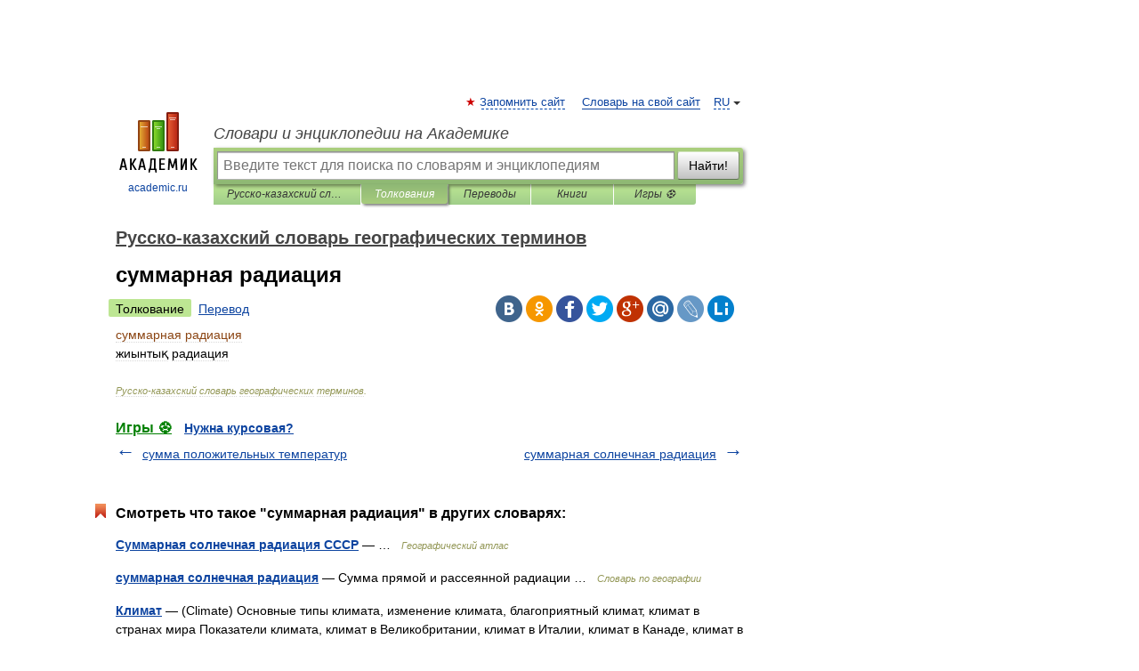

--- FILE ---
content_type: application/javascript; charset=utf-8
request_url: https://fundingchoicesmessages.google.com/f/AGSKWxX9cIXFRMLSIuPbzT7j2tps_JLO_B-vGGcPaO7PrIS0FArWmjLHk2vauXJzC2_D59sKJgVqn6vtDKMLg_cHV5P7W-7QfqcbZ7aBVA3OqGHOUKTES835C5UmqZXtFOxGplDMWGtRn0ZuuM6uwySS4_w7dWLlIUxfgVM1EJgx6DCUwzDO23iVIq9llvp1/_/bundle/ads.-ad-reload/-460x68._680x93_/satnetgoogleads.
body_size: -1290
content:
window['2979c7e8-80c6-4ec8-b208-9b46720f9708'] = true;